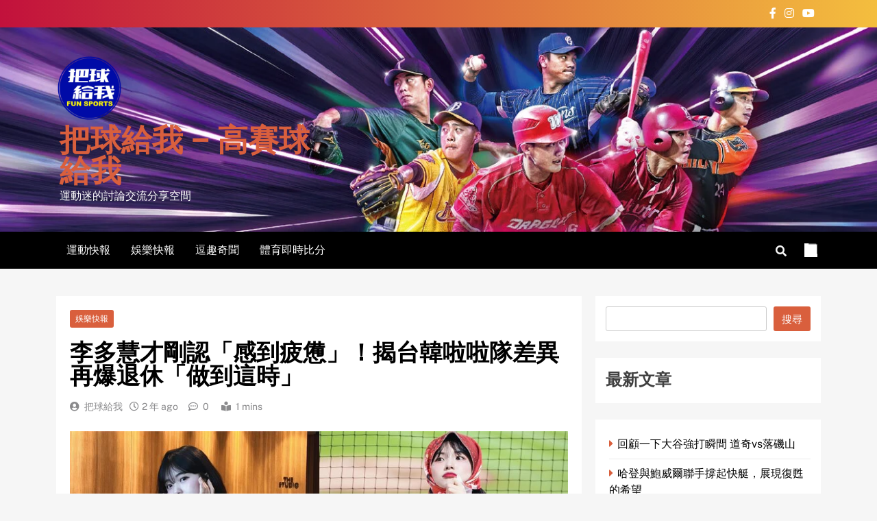

--- FILE ---
content_type: text/html; charset=UTF-8
request_url: https://w1k.net/archives/7061
body_size: 20907
content:
<!doctype html><html lang="zh-TW"><head><script data-no-optimize="1">var litespeed_docref=sessionStorage.getItem("litespeed_docref");litespeed_docref&&(Object.defineProperty(document,"referrer",{get:function(){return litespeed_docref}}),sessionStorage.removeItem("litespeed_docref"));</script> <meta charset="UTF-8"><meta name="viewport" content="width=device-width, initial-scale=1"><link rel="profile" href="https://gmpg.org/xfn/11"><title>李多慧才剛認「感到疲憊」！揭台韓啦啦隊差異再爆退休「做到這時」 &#8211; 把球給我 &#8211; 高賽球給我</title><meta name='robots' content='max-image-preview:large' /><link rel='dns-prefetch' href='//www.googletagmanager.com' /><link rel="alternate" type="application/rss+xml" title="訂閱《把球給我 - 高賽球給我》&raquo; 資訊提供" href="https://w1k.net/feed" /><link rel="alternate" title="oEmbed (JSON)" type="application/json+oembed" href="https://w1k.net/wp-json/oembed/1.0/embed?url=https%3A%2F%2Fw1k.net%2Farchives%2F7061" /><link rel="alternate" title="oEmbed (XML)" type="text/xml+oembed" href="https://w1k.net/wp-json/oembed/1.0/embed?url=https%3A%2F%2Fw1k.net%2Farchives%2F7061&#038;format=xml" /><style id="litespeed-ccss">.wp-block-categories{box-sizing:border-box}.wp-block-group{box-sizing:border-box}.wp-block-image img{box-sizing:border-box;height:auto;max-width:100%;vertical-align:bottom}.wp-block-latest-posts{box-sizing:border-box}.wp-block-latest-posts.wp-block-latest-posts__list{list-style:none}.wp-block-latest-posts.wp-block-latest-posts__list li{clear:both;overflow-wrap:break-word}:root :where(.wp-block-latest-posts.wp-block-latest-posts__list){padding-left:0}ul{box-sizing:border-box}.wp-block-search__button{margin-left:10px;word-break:normal}:where(.wp-block-search__button){border:1px solid #ccc;padding:6px 10px}.wp-block-search__inside-wrapper{display:flex;flex:auto;flex-wrap:nowrap;max-width:100%}.wp-block-search__label{width:100%}.wp-block-search__input{appearance:none;border:1px solid #949494;flex-grow:1;margin-left:0;margin-right:0;min-width:3rem;padding:8px;text-decoration:unset!important}:where(.wp-block-search__input){font-family:inherit;font-size:inherit;font-style:inherit;font-weight:inherit;letter-spacing:inherit;line-height:inherit;text-transform:inherit}.entry-content{counter-reset:footnotes}:root{--wp--preset--font-size--normal:16px;--wp--preset--font-size--huge:42px}.screen-reader-text{border:0;clip-path:inset(50%);height:1px;margin:-1px;overflow:hidden;padding:0;position:absolute;width:1px;word-wrap:normal!important}:where(figure){margin:0 0 1em}:root{--wp--preset--aspect-ratio--square:1;--wp--preset--aspect-ratio--4-3:4/3;--wp--preset--aspect-ratio--3-4:3/4;--wp--preset--aspect-ratio--3-2:3/2;--wp--preset--aspect-ratio--2-3:2/3;--wp--preset--aspect-ratio--16-9:16/9;--wp--preset--aspect-ratio--9-16:9/16;--wp--preset--color--black:#000000;--wp--preset--color--cyan-bluish-gray:#abb8c3;--wp--preset--color--white:#ffffff;--wp--preset--color--pale-pink:#f78da7;--wp--preset--color--vivid-red:#cf2e2e;--wp--preset--color--luminous-vivid-orange:#ff6900;--wp--preset--color--luminous-vivid-amber:#fcb900;--wp--preset--color--light-green-cyan:#7bdcb5;--wp--preset--color--vivid-green-cyan:#00d084;--wp--preset--color--pale-cyan-blue:#8ed1fc;--wp--preset--color--vivid-cyan-blue:#0693e3;--wp--preset--color--vivid-purple:#9b51e0;--wp--preset--gradient--vivid-cyan-blue-to-vivid-purple:linear-gradient(135deg,rgba(6,147,227,1) 0%,rgb(155,81,224) 100%);--wp--preset--gradient--light-green-cyan-to-vivid-green-cyan:linear-gradient(135deg,rgb(122,220,180) 0%,rgb(0,208,130) 100%);--wp--preset--gradient--luminous-vivid-amber-to-luminous-vivid-orange:linear-gradient(135deg,rgba(252,185,0,1) 0%,rgba(255,105,0,1) 100%);--wp--preset--gradient--luminous-vivid-orange-to-vivid-red:linear-gradient(135deg,rgba(255,105,0,1) 0%,rgb(207,46,46) 100%);--wp--preset--gradient--very-light-gray-to-cyan-bluish-gray:linear-gradient(135deg,rgb(238,238,238) 0%,rgb(169,184,195) 100%);--wp--preset--gradient--cool-to-warm-spectrum:linear-gradient(135deg,rgb(74,234,220) 0%,rgb(151,120,209) 20%,rgb(207,42,186) 40%,rgb(238,44,130) 60%,rgb(251,105,98) 80%,rgb(254,248,76) 100%);--wp--preset--gradient--blush-light-purple:linear-gradient(135deg,rgb(255,206,236) 0%,rgb(152,150,240) 100%);--wp--preset--gradient--blush-bordeaux:linear-gradient(135deg,rgb(254,205,165) 0%,rgb(254,45,45) 50%,rgb(107,0,62) 100%);--wp--preset--gradient--luminous-dusk:linear-gradient(135deg,rgb(255,203,112) 0%,rgb(199,81,192) 50%,rgb(65,88,208) 100%);--wp--preset--gradient--pale-ocean:linear-gradient(135deg,rgb(255,245,203) 0%,rgb(182,227,212) 50%,rgb(51,167,181) 100%);--wp--preset--gradient--electric-grass:linear-gradient(135deg,rgb(202,248,128) 0%,rgb(113,206,126) 100%);--wp--preset--gradient--midnight:linear-gradient(135deg,rgb(2,3,129) 0%,rgb(40,116,252) 100%);--wp--preset--font-size--small:13px;--wp--preset--font-size--medium:20px;--wp--preset--font-size--large:36px;--wp--preset--font-size--x-large:42px;--wp--preset--spacing--20:0.44rem;--wp--preset--spacing--30:0.67rem;--wp--preset--spacing--40:1rem;--wp--preset--spacing--50:1.5rem;--wp--preset--spacing--60:2.25rem;--wp--preset--spacing--70:3.38rem;--wp--preset--spacing--80:5.06rem;--wp--preset--shadow--natural:6px 6px 9px rgba(0, 0, 0, 0.2);--wp--preset--shadow--deep:12px 12px 50px rgba(0, 0, 0, 0.4);--wp--preset--shadow--sharp:6px 6px 0px rgba(0, 0, 0, 0.2);--wp--preset--shadow--outlined:6px 6px 0px -3px rgba(255, 255, 255, 1), 6px 6px rgba(0, 0, 0, 1);--wp--preset--shadow--crisp:6px 6px 0px rgba(0, 0, 0, 1)}.fab,.fas{-moz-osx-font-smoothing:grayscale;-webkit-font-smoothing:antialiased;display:inline-block;font-style:normal;font-variant:normal;text-rendering:auto;line-height:1}.fa-angle-up:before{content:"\f106"}.fa-facebook-f:before{content:"\f39e"}.fa-instagram:before{content:"\f16d"}.fa-search:before{content:"\f002"}.fa-times-circle:before{content:"\f057"}.fa-youtube:before{content:"\f167"}.fab{font-family:"Font Awesome 5 Brands"}.fab{font-weight:400}.fas{font-family:"Font Awesome 5 Free"}.fas{font-weight:900}html{line-height:1.15;-webkit-text-size-adjust:100%}body{margin:0}main{display:block}h1{font-size:2em;margin:.67em 0}a{background-color:#fff0}img{border-style:none}button,input{font-family:inherit;font-size:100%;line-height:1.15;margin:0}button,input{overflow:visible}button{text-transform:none}button,[type="submit"]{-webkit-appearance:button}button::-moz-focus-inner,[type="submit"]::-moz-focus-inner{border-style:none;padding:0}button:-moz-focusring,[type="submit"]:-moz-focusring{outline:1px dotted ButtonText}[type="checkbox"]{box-sizing:border-box;padding:0}[type="search"]{-webkit-appearance:textfield;outline-offset:-2px}[type="search"]::-webkit-search-decoration{-webkit-appearance:none}::-webkit-file-upload-button{-webkit-appearance:button;font:inherit}*,*::before,*::after{box-sizing:inherit}html{box-sizing:border-box;scroll-behavior:smooth}body,button,input{color:var(--body-text-default-color);font-family:-apple-system,BlinkMacSystemFont,"Segoe UI",Roboto,Oxygen-Sans,Ubuntu,Cantarell,"Helvetica Neue",sans-serif;font-size:1rem;line-height:1.5}h1,h2{clear:both}p{margin-bottom:1.5em}i{font-style:italic}body{background:#fff}ul{margin:0 0 1.5em .5em}ul{list-style:disc}img{height:auto;max-width:100%}figure{margin:1em 0}a{color:#4169e1}a:visited{color:#4169e1}button,input[type="submit"]{border:1px solid;border-color:#ccc #ccc #bbb;border-radius:3px;background:#e6e6e6;color:rgb(0 0 0 / .8);line-height:1;padding:.6em 1em .4em}input[type="search"]{color:#666;border:1px solid #ccc;border-radius:3px;padding:5px}.main-navigation{display:block;width:100%}.main-navigation ul{display:none;list-style:none;margin:0;padding-left:0}.main-navigation li{position:relative}.main-navigation a{display:block;text-decoration:none}.menu-toggle{display:block}@media screen and (min-width:48.1em){.menu-toggle{display:none}.main-navigation ul{display:flex;flex-wrap:wrap}}.post{margin:0 0 1.5em}.updated:not(.published){display:none}.entry-content{margin:1.5em 0 0}.widget{margin:0 0 1.5em}.custom-logo-link{display:inline-block}.screen-reader-text{border:0;clip:rect(1px,1px,1px,1px);clip-path:inset(50%);height:1px;margin:-1px;overflow:hidden;padding:0;position:absolute!important;width:1px;word-wrap:normal!important}body.ln_main_body{--ln-global-preset-color-1:#c2113c}body.ln_main_body{--ln-global-preset-color-2:#f4be3e}body.ln_main_body{--ln-global-preset-color-3:#d95f3d}body.ln_main_body{--ln-global-preset-color-4:#212121}body.ln_main_body{--ln-global-preset-color-5:#545454}body.ln_main_body{--ln-global-preset-color-6:#333333}body.ln_main_body{--ln-global-preset-gradient-color-1:linear-gradient(90deg, #c2113c 0%, #f4be3e 100%)}body.ln_main_body{--ln-global-preset-gradient-color-2:linear-gradient(90deg, #ffafbd 0%, #ffc3a0 100%)}body.ln_main_body{--ln-global-preset-gradient-color-3:linear-gradient(90deg, #2193b0 0%, #6dd5ed 100%)}body.ln_main_body{--ln-global-preset-gradient-color-4:linear-gradient(90deg, #cc2b5e 0%, #753a88 100%)}body.ln_main_body{--ln-global-preset-gradient-color-5:linear-gradient(90deg, #ee9ca7 0%, #ffdde1 100%)}body.ln_main_body{--ln-global-preset-gradient-color-6:linear-gradient(90deg, #42275a 0%, #734b6d 100%)}.ln_font_typography{--header-padding:35px}.ln_font_typography{--header-padding-tablet:30px}.ln_font_typography{--header-padding-smartphone:30px}.ln_font_typography{--site-title-family:Heebo}.ln_font_typography{--site-title-weight:700}.ln_font_typography{--site-title-texttransform:capitalize}.ln_font_typography{--site-title-textdecoration:none}.ln_font_typography{--site-title-size:45px}.ln_font_typography{--site-title-size-tab:43px}.ln_font_typography{--site-title-size-mobile:40px}.ln_font_typography{--site-title-lineheight:45px}.ln_font_typography{--site-title-lineheight-tab:42px}.ln_font_typography{--site-title-lineheight-mobile:40px}.ln_font_typography{--site-title-letterspacing:0px}.ln_font_typography{--site-title-letterspacing-tab:0px}.ln_font_typography{--site-title-letterspacing-mobile:0px}body .site-branding img.custom-logo{width:97px}@media (max-width:940px){body .site-branding img.custom-logo{width:200px}}@media (max-width:610px){body .site-branding img.custom-logo{width:93px}}.ln_main_body{--site-bk-color:#f6f6f6}.ln_font_typography{--move-to-top-background-color:#d95f3d}.ln_font_typography{--move-to-top-background-color-hover:#d95f3d}.ln_font_typography{--move-to-top-color:#fff}.ln_font_typography{--move-to-top-color-hover:#000}@media (max-width:610px){.ads-banner{display:block}}body #ln-scroll-to-top{padding:8px 20px 8px 20px}@media (max-width:940px){body #ln-scroll-to-top{padding:8px 20px 8px 20px}}@media (max-width:610px){body #ln-scroll-to-top{padding:8px 20px 8px 20px}}body #ln-scroll-to-top{border:1px none #000}body .menu-section{border-bottom:3px none var(--theme-color-red)}body.ln_main_body{--move-to-top-font-size:19px}body.ln_main_body{--move-to-top-font-size-tablet:22px}body.ln_main_body{--move-to-top-font-size-smartphone:17px}body.ln_main_body{--theme-color-red:#d95f3d}:root{--ln-global-preset-color-1:#c2113c;--ln-global-preset-color-2:#f4be3e;--ln-global-preset-color-3:#d95f3d;--ln-global-preset-color-4:#000000;--ln-global-preset-color-5:#545454;--ln-global-preset-color-6:#333333;--ln-global-preset-gradient-color-1:linear-gradient(90deg, #c2113c 0%, #f4be3e 100%);--ln-global-preset-gradient-color-2:linear-gradient(90deg, #ffafbd 0%, #ffc3a0 100%);--ln-global-preset-gradient-color-3:linear-gradient(90deg, #2193b0 0%, #6dd5ed 100%);--ln-global-preset-gradient-color-4:linear-gradient(90deg, #cc2b5e 0%, #753a88 100%);--ln-global-preset-gradient-color-5:linear-gradient(90deg, #ee9ca7 0%, #ffdde1 100%);--ln-global-preset-gradient-color-6:linear-gradient(90deg, #42275a 0%, #734b6d 100%);--main-bk-color:#fff;--site-bk-color:#f6f6f6;--ticker-outer-bk-color:#f5f5f5;--ticker-inner-bk-color:#ffffff;--full-width-section-bk-color:#fff8e8;--leftc-rights-section-bk-color:#ececec;--lefts-rightc-section-bk-color:#fff8e8;--full-width-bottom-section-bk-color:#ececec;--opinion-section-bk-color:#fff8e8;--full-width-content-bk-color:#ffffff;--leftc-rights-content-bk-color:#ffffff;--lefts-rightc-content-bk-color:#ffffff;--full-width-bottom-content-bk-color:#ffffff;--opinion-content-bk-color:#ffffff;--theme-section-bk-color:#545454;--theme-content-bk-color:#ffffff;--border-bottom-color:#f0f0f0;--body-text-default-color:#404040;--green-text-color:#2AB391;--border-line-color:#E2E2E2;--menu-active-color:#DE4331;--noimg-bk-color:#cccccc;--white-text:#fff;--author-color:#333333;--meta-text-color:#8A8A8C;--main-content-text-color:#505050;--post-content-font:'Heebo', sans-serif;--post-meta-font:'Heebo', sans-serif;--block-title-color:#161616;--post-title-color:#000000;--post-content-color:#505050;--post-meta-color:#8A8A8C;--theme-color-red:#d95f3d;--dark-bk-color:#000000;--inner-container-bk:#fff;--site-title-size:38px;--site-title-size-tab:38px;--site-title-size-mobile:38px;--site-title-family:'Heebo';--site-title-lineheight:42px;--site-title-lineheight-tab:38px;--site-title-lineheight-mobile:38px;--site-title-letterspacing:0;--site-title-letterspacing-tab:0;--site-title-letterspacing-mobile:0;--site-title-textdecoration:'none';--site-title-texttransform:'Capitalize';--site-title-weight:700;--block-title-size:30px;--block-title-size-tab:28px;--block-title-size-mobile:26px;--block-title-family:'Heebo', sans-serif;--block-title-lineheight:48px;--block-title-lineheight-tab:46px;--block-title-lineheight-mobile:39px;--block-title-letterspacing:0;--block-title-letterspacing-tab:0;--block-title-letterspacing-mobile:0;--block-title-textdecoration:'none';--block-title-texttransform:'Capitalize';--block-title-weight:600;--post-title-size:22px;--post-title-size-tab:20px;--post-title-size-mobile:20px;--post-title-family:'Public Sans', sans-serif;--post-title-lineheight:28px;--post-title-lineheight-tab:28px;--post-title-lineheight-mobile:28px;--post-title-letterspacing:0;--post-title-letterspacing-tab:0;--post-title-letterspacing-mobile:0;--post-title-textdecoration:'none';--post-title-texttransform:'lowercase';--post-title-weight:600;--meta-size:14px;--meta-size-tab:14px;--meta-size-mobile:14px;--meta-family:'Public Sans', sans-serif;--meta-lineheight:20px;--meta-lineheight-tab:20px;--meta-lineheight-mobile:20px;--meta-letterspacing:0;--meta-letterspacing-tab:0;--meta-letterspacing-mobile:0;--meta-textdecoration:'none';--meta-texttransform:'lowercase';--meta-weight:400;--content-size:16px;--content-size-tab:16px;--content-size-mobile:16px;--content-family:'Heebo', sans-serif;--content-lineheight:24px;--content-lineheight-tab:24px;--content-lineheight-mobile:22px;--content-letterspacing:0;--content-letterspacing-tab:0;--content-letterspacing-mobile:0;--content-textdecoration:'none';--content-texttransform:'lowercase';--content-weight:400;--menu-size:16px;--menu-size-tab:16px;--menu-size-mobile:16px;--menu-family:'Public Sans', sans-serif;--menu-lineheight:24px;--menu-lineheight-tab:24px;--menu-lineheight-mobile:22px;--menu-letterspacing:0;--menu-letterspacing-tab:0;--menu-letterspacing-mobile:0;--menu-textdecoration:'none';--menu-texttransform:uppercase;--menu-color:#ffffff;--menu-color-hover:#d95f3d;--menu-weight:500;--menu-color-active:#d95f3d;--menu-color-submenu:#ffffff;--menu-color-submenu-hover:#d95f3d;--submenu-size:15px;--submenu-size-tab:15px;--submenu-size-mobile:15px;--submenu-family:'Public Sans', sans-serif;--submenu-lineheight:24px;--submenu-lineheight-tab:24px;--submenu-lineheight-mobile:22px;--submenu-letterspacing:0;--submenu-letterspacing-tab:0;--submenu-letterspacing-mobile:0;--submenu-textdecoration:'none';--submenu-texttransform:uppercase;--single-title-size:34px;--single-title-size-tab:32px;--single-title-size-mobile:30px;--single-title-family:'Heebo', sans-serif;--single-title-lineheight:34px;--single-title-lineheight-tab:32px;--single-title-lineheight-mobile:30px;--single-title-letterspacing:0;--single-title-letterspacing-tab:0;--single-title-letterspacing-mobile:0;--single-title-textdecoration:'none';--single-title-texttransform:'uppercase';--single-title-weight:600;--single-meta-size:14px;--single-meta-size-tab:14px;--single-meta-size-mobile:14px;--single-meta-family:'Public Sans', sans-serif;--single-meta-lineheight:24px;--single-meta-lineheight-tab:24px;--single-meta-lineheight-mobile:22px;--single-meta-letterspacing:0;--single-meta-letterspacing-tab:0;--single-meta-letterspacing-mobile:0;--single-meta-textdecoration:'none';--single-meta-texttransform:'lowercase';--single-meta-weight:400;--single-content-size:16px;--single-content-size-tab:16px;--single-content-size-mobile:16px;--single-content-family:'Public Sans', sans-serif;--single-content-lineheight:24px;--single-content-lineheight-tab:24px;--single-content-lineheight-mobile:22px;--single-content-letterspacing:0;--single-content-letterspacing-tab:0;--single-content-letterspacing-mobile:0;--single-content-textdecoration:'none';--single-content-texttransform:'lowercase';--single-content-weight:400;--breadcrumb-background-color:#ffffff;--breadcrumb-link-color:#000000;--breadcrumb-link-color-hover:#000000;--breadcrumb-text-color:#000000;--move-to-top-color:#ffffff;--move-to-top-color-hover:#ffffff;--move-to-top-background-color:#d95f3d;--move-to-top-background-color-hover:#d95f3d;--move-to-top-border-color:#d95f3d;--move-to-top-border-color-hover:#d95f3d;--move-to-top-font-size:20px;--move-to-top-font-size-tablet:16px;--move-to-top-font-size-smartphone:14px;--readmore-button-font-size:14px;--readmore-button-font-size-tablet:12px;--readmore-button-font-size-smartphone:10px;--header-padding:0px;--header-padding-tablet:0px;--header-padding-smartphone:0px;--top-header-menu-color:#fff;--top-header-menu-color-hover:#d8d8d8;--top-header-social-color:#fff;--top-header-social-color-hover:#d8d8d8;--sidebar-toggle-color:#f8f8f8;--sidebar-toggle-color-hover:#d95f3d;--search-color:#f8f8f8;--search-color-hover:#d95f3d;--website-frame-color:#d95f3d;--footer-text-color:#ffffff;--footer-text-color-hover:#d95f3d;--footer-bottom-text-color:#8A8A8C;--footer-bottom-link-color:#ffffff;--footer-bottom-link-color-hover:#f9f9f9}html{scroll-behavior:smooth}body{font-family:var(--block-title-family);scroll-behavior:smooth;font-size:16px;background:var(--site-bk-color)}figure{margin:0}.ln-container{--bs-gutter-x:1.5rem;--bs-gutter-x:1.5rem;width:100%;padding-right:var(--bs-gutter-x,.75rem);padding-left:var(--bs-gutter-x,.75rem);margin-right:auto;margin-left:auto}.row{--bs-gutter-x:1.5rem;--bs-gutter-y:0;margin-top:calc(var(--bs-gutter-y) * -1);margin-right:calc(var(--bs-gutter-x) * -.5);margin-left:calc(var(--bs-gutter-x) * -.5)}article{overflow:hidden}@media (min-width:576px){.ln-container{max-width:540px}}@media (min-width:676px){.ln-container{max-width:620px}}@media (min-width:768px){.ln-container{max-width:720px}}@media (min-width:868px){.ln-container{max-width:820px}.ln-container{padding-right:var(--bs-gutter-x,1rem);padding-left:var(--bs-gutter-x,1rem)}}@media (min-width:992px){.ln-container{max-width:960px}}@media (min-width:1086px){.ln-container{max-width:1060px}}@media (min-width:1200px){.ln-container{max-width:1140px}}@media (min-width:1300px){.ln-container{max-width:1240px}}@media (min-width:1400px){.ln-container{max-width:1320px}}.post-categories{text-transform:uppercase;text-decoration:none;margin:0;padding-left:0}.post-categories a{text-decoration:none;color:var(--white-text);font-size:calc(var(--meta-size)*0.9);font-family:var(--meta-family);box-sizing:border-box}.post-meta time{color:var(--meta-text-color);font-size:var(--meta-size);font-family:var(--meta-family);font-weight:var(--meta-weight);text-transform:var(--meta-texttransform);text-decoration:var(--meta-textdecoration)}#theme-content{padding:40px 0}#theme-content .row{display:flex}body.right-sidebar #theme-content .row .secondary-left-sidebar{flex:0 1 30%;margin-right:20px}body.right-sidebar #theme-content .row .secondary-sidebar{flex:0 1 30%;margin-left:20px;padding:0}#theme-content .row .primary-content{background-color:var(--inner-container-bk);padding:20px 0;flex:1 1 50%}.widget_block h2{margin:0}body.right-sidebar #theme-content .row .primary-content{max-width:70%;flex:0 1 70%}.site-header.layout--default .top-header{background-image:linear-gradient(90deg,#c2113c 0%,#f4be3e 100%)}.site-header.layout--default .top-header .row{display:flex;align-items:center;min-height:40px}.site-header.layout--default .top-menu{flex:0 1 60%}.site-header.layout--default .social-icons-wrap{flex:1 1 40%;padding:0 5px;text-align:right}.site-header.layout--default .social-icons-wrap .social-icons{padding:8px 0}.site-header.layout--default .social-icons-wrap .social-icon{color:var(--top-header-social-color);font-size:16px;font-weight:500;text-decoration:none;padding:0 4px}.site-header.layout--default .site-branding-section{background-color:var(--dark-bk-color);padding:var(--header-padding) 0}.site-header.layout--default .main-header .site-title{margin:0;padding:0 5px;color:var(--white-text);line-height:1}.site-header.layout--default .main-header .site-description{margin:0;padding:0 5px}.site-header.layout--default .main-header .site-branding-section .row{display:flex;align-items:center;padding-top:5px;padding-bottom:5px}.site-header.layout--default .main-header .site-branding-section .site-branding{flex:0 1 35%;text-align:left}.site-header.layout--default .main-header .site-branding-section .ads-banner{flex:0 1 65%;text-align:right;position:relative;max-height:120px;padding:15px 5px;overflow:hidden}.site-title a{text-decoration:none}.site-header.layout--default .menu-section{background-color:var(--dark-bk-color)}.site-header.layout--default .menu-section .row{height:auto;align-items:center;display:flex}.site-header.layout--default nav.main-navigation{flex:1 1 90%;height:100%}.site-header.layout--default .search-wrap{flex:0 1 2.5%;padding:0 5px;text-align:right;position:relative}.site-header.layout--default .search-wrap .search-trigger{background-color:#fff0;border:none;color:var(--search-color)}.site-header.layout--default .search-form-wrap.hide{display:none}.site-header.layout--default .search-form-wrap{position:absolute;width:330px;height:auto;padding:15px 10px;background-color:var(--inner-container-bk);right:0;top:42px;z-index:999999;box-shadow:0 3px 5px 3px rgb(0 0 0 / .2);-webkit-box-shadow:0 3px 5px 3px rgb(0 0 0 / .2);-moz-box-shadow:0 3px 5px 3px rgb(0 0 0 / .2)}.site-header.layout--default .search-form-wrap form{text-align:center}.site-header.layout--default .search-submit{border:none;background-color:var(--theme-color-red);color:var(--white-text);vertical-align:top;padding-bottom:10px;text-transform:uppercase}@media (min-width:48.1em){.main-navigation>div,.main-navigation ul.menu{height:inherit;vertical-align:middle}.main-navigation .menu li{display:flex;align-items:center}.main-navigation .menu li a{position:relative;padding:15px 15px;transform-origin:0 0;color:var(--menu-color);font-family:var(--menu-family);font-weight:var(--menu-weight);font-size:var(--menu-size);line-height:var(--menu-lineheight);letter-spacing:var(--menu-letterspacing);text-transform:var(--menu-texttransform);text-decoration:var(--menu-textdecoration)}}@media (max-width:940px){.main-navigation .menu li a{font-size:var(--menu-size-tab);line-height:var(--menu-lineheight-tab);letter-spacing:var(--menu-letterspacing-tab)}}#ln_menu_burger span{background-color:ghostwhite}@media (max-width:769px){.site-header.layout--default .top-menu{display:none}.site-header.layout--default .social-icons-wrap{flex:1;text-align:center}.site-header.layout--default .main-header .site-branding-section .row{flex-direction:column;align-items:center}.site-header.layout--default .main-header .site-branding-section .site-branding{padding:20px 5px;text-align:center}#ln_menu_burger{display:flex;align-items:center;flex-direction:column}#ln_menu_burger span{width:2em;height:.2em;margin:.26em 0;display:block;transform-origin:0 0}button.menu-toggle{background-color:#fff0;display:flex;align-items:center;border:none;border-radius:3px;background:#fff0;color:rgb(0 0 0 / .8);line-height:1;padding:.3em .5em .2em;margin-top:4px}.menu_txt{display:block;color:var(--theme-color-red);padding-left:10px;float:none;font-weight:600;font-size:18px;text-transform:uppercase}nav.main-navigation ul.menu{background-color:var(--dark-bk-color);z-index:999999;position:absolute;width:100%;left:0;padding:10px 30px}nav.main-navigation ul.menu li{float:none;border-top:0;position:relative;border-bottom:1px solid #171717}nav.main-navigation ul.menu li a{font-size:var(--menu-size-mobile);font-weight:var(--menu-weight);letter-spacing:var(--menu-letterspacing-mobile);color:var(--menu-color);font-family:var(--menu-family);float:none;display:block;padding:9px 22px;text-decoration:var(--menu-textdecoration-mobile)}.main-navigation .menu li a{font-size:var(--menu-size-mobile);line-height:var(--menu-lineheight-mobile);letter-spacing:var(--menu-letterspacing-mobile)}.main-navigation .menu li a{font-size:var(--menu-size-mobile);line-height:var(--menu-lineheight-mobile);letter-spacing:var(--menu-letterspacing-mobile)}}.site-branding .site-title a{font-size:var(--site-title-size);line-height:var(--site-title-lineheight);letter-spacing:var(--site-title-letterspacing);text-decoration:var(--site-title-textdecoration);text-transform:var(--site-title-texttransform);font-weight:var(--site-title-weight);font-family:var(--site-title-family)}ul.post-categories li{display:inline-block;margin:5px 2px 0 0;padding-right:3px}.widget.widget_block ul,.widget ul{margin:0;padding:0}.widget .wp-block-latest-posts.wp-block-latest-posts__list{padding-left:5px}.widget ul li{border-bottom:1px solid #8a8a8c2e;padding:9px 0;font-size:calc(var(--post-title-size)*0.73);font-family:var(--post-title-family);list-style:none}.widget ul li:last-child{border-bottom:none}.widget ul li a:before{content:'\f0da';font-family:'Font Awesome 5 Free';color:var(--theme-color-red);font-weight:900;padding-right:6px}.widget ul li a{color:var(--post-title-color);text-decoration:none;line-height:initial;padding-right:5px}.widget_search{background-color:var(--inner-container-bk);padding:10px 15px 15px}.secondary-sidebar .widget_search label{font-weight:600;font-size:18px;padding-bottom:7px;display:inline-block;vertical-align:middle}.wp-block-search__button{background-color:var(--theme-color-red);color:var(--white-text);border:none;text-transform:uppercase;font-size:15px;line-height:17px;padding:5px 12px;padding-bottom:4px;vertical-align:middle}.widget{background-color:var(--inner-container-bk);padding:15px}.single .row .primary-content{flex:0 1 70%;padding:20px;background:var(--inner-container-bk)}.single .row .secondary-sidebar{flex:0 1 30%;padding-left:20px}.single h1.entry-title{color:var(--post-title-color);font-family:var(--single-title-family);font-size:var(--single-title-size);font-weight:var(--single-title-weight);margin:15px 0;line-height:var(--single-title-lineheight);letter-spacing:var(--single-title-letterspacing)}.single .entry-header .post-categories li{background-color:var(--theme-color-red);padding:0 8px 1px;border-radius:3px;line-height:var(--single-meta-lineheight);font-weight:var(--single-meta-weight);font-family:var(--single-meta-family);margin:0 5px 5px 0}.single .entry-header .post-categories li a,.single .entry-header .post-categories li a{font-size:calc(var(--single-meta-size)*0.85);font-family:var(--single-meta-family)}.single .entry-header .entry-meta{color:var(--meta-text-color);margin-bottom:20px}.single .entry-header .entry-meta>span{margin-right:8px;font-size:var(--single-meta-size)}.single .entry-header .entry-meta a,.single .entry-header .entry-meta span{color:var(--meta-text-color);text-decoration:initial;font-family:var(--single-meta-family)}.single .author a{color:var(--author-color)}.single .author:before{content:'\f2bd';font-family:'Font Awesome 5 Free';font-weight:900;padding-right:7px;font-size:var(--single-meta-size);display:inline-block;color:var(--meta-text-color)}.single .post-comment:before{margin:0 5px;content:"\f4ad";font-family:'Font Awesome 5 Free';padding:0 2px 0 7px;margin-left:0;font-size:var(--single-meta-size);font-weight:500}.single .post-inner .entry-content{font-family:var(--single-content-family);font-size:var(--single-content-size);font-weight:var(--single-content-weight);line-height:var(--single-content-lineheight);letter-spacing:var(--single-content-letterspacing)}.read-time:before{margin:0 5px;content:"\f5da";font-family:'Font Awesome 5 Free';padding:0 2px 0 7px;margin-left:0;font-size:var(--meta-size);font-weight:900;margin-left:3px}#theme-content .primary-content,#theme-content .widget{background-color:var(--theme-content-bk-color)}body.right-sidebar #theme-content .secondary-left-sidebar{display:none}#theme-content .primary-content article{flex:0 1 50%;padding:0 20px;padding-bottom:20px}#theme-content .primary-content article figure{margin:0;position:relative}#theme-content .primary-content article figure img{display:block}body.single article a{text-decoration:none}.single-related-posts-section .related_post_close{display:none}.site-header.layout--default .mode_toggle_wrap{flex:0 1 2.5%;padding:0 5px}.mode_toggle{display:block;--size:1.2rem;appearance:none;outline:none;width:var(--size);height:var(--size);box-shadow:inset calc(var(--size) * 0.33) calc(var(--size) * -0.25) 0;border-radius:999px;color:var(--white-text)}.mode_toggle{z-index:1}#ln-scroll-to-top{position:fixed;bottom:5px;right:5px;padding:8px 20px;z-index:999999999;display:none;font-size:var(--move-to-top-font-size);color:var(--move-to-top-color);background-color:var(--move-to-top-background-color)}@media (max-width:940px){#ln-scroll-to-top{font-size:var(--move-to-top-font-size-tablet)}}@media (max-width:610px){#ln-scroll-to-top{font-size:var(--move-to-top-font-size-smartphone)}}#ln-scroll-to-top.align--right{right:5px}#ln-scroll-to-top span,#ln-scroll-to-top span i{font-style:inherit}button,input[type="submit"]{background-color:var(--theme-color-red);color:var(--white-text)}.single .entry-meta span.post-date:before{color:var(--meta-text-color);position:relative;margin:0 1px;content:"\f017";font-family:'Font Awesome 5 Free';padding-left:0;padding-right:3px;margin-left:2px;font-size:var(--meta-size);font-weight:400}:root{--ln-loader-icon-width:250px;--ln-loader-icon-height:250px}@media (max-width:940px){.right-sidebar #theme-content .row{flex-direction:column}#theme-content .row .primary-content{order:1;margin-bottom:20px}#theme-content .row .secondary-left-sidebar{order:2;margin:0}#theme-content .row .secondary-sidebar{order:3;margin:0}body.right-sidebar #theme-content .row .primary-content{max-width:100%}.site-branding .site-title a{font-size:var(--site-title-size-tab);line-height:var(--site-title-lineheight-tab);letter-spacing:var(--site-title-letterspacing-tab)}.post-meta time{font-size:var(--meta-size-tab);text-transform:var(--meta-texttransform-tab);text-decoration:var(--meta-textdecoration-tab)}.single h1.entry-title{font-size:var(--single-title-size-tab);line-height:var(--single-title-lineheight-tab);letter-spacing:var(--single-title-letterspacing-tab)}.single .entry-header .post-categories li{line-height:var(--single-meta-lineheight-tab);font-weight:var(--single-meta-weight-tab)}.single .entry-header .post-categories li a{font-size:var(--single-meta-size-tab)}.single .entry-meta>span{font-size:var(--single-meta-size-tab)}.single .entry-meta>span{font-size:var(--single-meta-size-tab)}.single .post-inner .entry-content{font-size:var(--single-content-size-tab);line-height:var(--single-content-lineheight-tab);letter-spacing:var(--single-content-letterspacing-tab)}body.right-sidebar #theme-content .row .secondary-sidebar,body.right-sidebar #theme-content .row .secondary-left-sidebar{margin:0}}@media (max-width:768px){.site-header.layout--default .site-branding-section{padding:var(--header-padding-tablet) 0}}@media (max-width:610px){.site-branding .site-title a{font-size:var(--site-title-size-mobile);line-height:var(--site-title-lineheight-mobile);letter-spacing:var(--site-title-letterspacing-mobile)}.single h1.entry-title{font-size:var(--single-title-size-mobile);line-height:var(--single-title-lineheight-mobile);letter-spacing:var(--single-title-letterspacing-mobile)}.single .entry-header .post-categories li{line-height:var(--single-meta-lineheight-mobile);font-weight:var(--single-meta-weight-mobile)}.single .entry-header .post-categories li a{font-size:var(--single-meta-size-mobile)}.single .entry-meta>span{font-size:var(--single-meta-size-mobile)}.single .entry-meta>span{font-size:var(--single-meta-size-mobile)}.single .post-inner .entry-content{font-size:var(--single-content-size-mobile);line-height:var(--single-content-lineheight-mobile);letter-spacing:var(--single-content-letterspacing-mobile)}.site-header.layout--default .site-branding-section{padding:var(--header-padding-smartphone) 0}}header .site-title a,header .site-title a:after{color:#d95f3d}.site-description{color:#fff}.site-branding-section{background:url(https://w1k.net/wp-content/uploads/2024/04/wpbanner.jpg);background-repeat:no-repeat;background-position:center center;background-size:cover}</style><link rel="preload" data-asynced="1" data-optimized="2" as="style" onload="this.onload=null;this.rel='stylesheet'" href="https://w1k.net/wp-content/litespeed/ucss/94a14158dc211c9b71ac8e9c638c020f.css?ver=f0e3a" /><script type="litespeed/javascript">!function(a){"use strict";var b=function(b,c,d){function e(a){return h.body?a():void setTimeout(function(){e(a)})}function f(){i.addEventListener&&i.removeEventListener("load",f),i.media=d||"all"}var g,h=a.document,i=h.createElement("link");if(c)g=c;else{var j=(h.body||h.getElementsByTagName("head")[0]).childNodes;g=j[j.length-1]}var k=h.styleSheets;i.rel="stylesheet",i.href=b,i.media="only x",e(function(){g.parentNode.insertBefore(i,c?g:g.nextSibling)});var l=function(a){for(var b=i.href,c=k.length;c--;)if(k[c].href===b)return a();setTimeout(function(){l(a)})};return i.addEventListener&&i.addEventListener("load",f),i.onloadcssdefined=l,l(f),i};"undefined"!=typeof exports?exports.loadCSS=b:a.loadCSS=b}("undefined"!=typeof global?global:this);!function(a){if(a.loadCSS){var b=loadCSS.relpreload={};if(b.support=function(){try{return a.document.createElement("link").relList.supports("preload")}catch(b){return!1}},b.poly=function(){for(var b=a.document.getElementsByTagName("link"),c=0;c<b.length;c++){var d=b[c];"preload"===d.rel&&"style"===d.getAttribute("as")&&(a.loadCSS(d.href,d,d.getAttribute("media")),d.rel=null)}},!b.support()){b.poly();var c=a.setInterval(b.poly,300);a.addEventListener&&a.addEventListener("load",function(){b.poly(),a.clearInterval(c)}),a.attachEvent&&a.attachEvent("onload",function(){a.clearInterval(c)})}}}(this);</script> <script type="litespeed/javascript" data-src="https://w1k.net/wp-includes/js/jquery/jquery.min.js?ver=3.7.1" id="jquery-core-js"></script> 
 <script type="litespeed/javascript" data-src="https://www.googletagmanager.com/gtag/js?id=GT-NMDQ7KFW" id="google_gtagjs-js"></script> <script id="google_gtagjs-js-after" type="litespeed/javascript">window.dataLayer=window.dataLayer||[];function gtag(){dataLayer.push(arguments)}
gtag("set","linker",{"domains":["w1k.net"]});gtag("js",new Date());gtag("set","developer_id.dZTNiMT",!0);gtag("config","GT-NMDQ7KFW")</script> <link rel="https://api.w.org/" href="https://w1k.net/wp-json/" /><link rel="alternate" title="JSON" type="application/json" href="https://w1k.net/wp-json/wp/v2/posts/7061" /><link rel="EditURI" type="application/rsd+xml" title="RSD" href="https://w1k.net/xmlrpc.php?rsd" /><meta name="generator" content="WordPress 6.9" /><link rel="canonical" href="https://w1k.net/archives/7061" /><link rel='shortlink' href='https://w1k.net/?p=7061' /><link rel='dns-prefetch' href='https://i0.wp.com/'><link rel='preconnect' href='https://i0.wp.com/' crossorigin><link rel='dns-prefetch' href='https://i1.wp.com/'><link rel='preconnect' href='https://i1.wp.com/' crossorigin><link rel='dns-prefetch' href='https://i2.wp.com/'><link rel='preconnect' href='https://i2.wp.com/' crossorigin><link rel='dns-prefetch' href='https://i3.wp.com/'><link rel='preconnect' href='https://i3.wp.com/' crossorigin><meta property="og:image" content="https://i0.wp.com/cdn.ftvnews.com.tw/manasystem/FileData/News/636f2207-f507-40d0-842d-9b4b08af231e.jpg?ssl=1" /><meta name="twitter:image" content="https://i0.wp.com/cdn.ftvnews.com.tw/manasystem/FileData/News/636f2207-f507-40d0-842d-9b4b08af231e.jpg?ssl=1" /><meta name="generator" content="Site Kit by Google 1.158.0" /><script></script><link rel="icon" href="https://w1k.net/wp-content/uploads/2023/12/cropped-cropped-cropped-logo-1-1-32x32.png" sizes="32x32" /><link rel="icon" href="https://w1k.net/wp-content/uploads/2023/12/cropped-cropped-cropped-logo-1-1-192x192.png" sizes="192x192" /><link rel="apple-touch-icon" href="https://w1k.net/wp-content/uploads/2023/12/cropped-cropped-cropped-logo-1-1-180x180.png" /><meta name="msapplication-TileImage" content="https://w1k.net/wp-content/uploads/2023/12/cropped-cropped-cropped-logo-1-1-270x270.png" /><link rel="preload" as="image" href="https://cdn.ftvnews.com.tw/manasystem/FileData/News/636f2207-f507-40d0-842d-9b4b08af231e.jpg"><link rel="preload" as="image" href="https://wp.fifu.app/w1k.net/[base64]/4c54abc6822e/nu-yun-dong-yuan-shou-ru-pai-xing-bang-pu-guang-gu-ai-ling2210wan-mei-yuan-quan-qiu-di2.webp?w=960&#038;h=861&#038;c=0&#038;p=8724"><link rel="preload" as="image" href="https://wp.fifu.app/w1k.net/[base64]/e11e106fd12f/ren-chuan-nu-shen-jin-du-e-zheng-shi-jia-meng-fu-bang-sai-ji-kai-qi-quan-xin-neng-liang.webp?w=960&#038;h=540&#038;c=0&#038;p=8709"><link rel="preload" as="image" href="https://wp.fifu.app/w1k.net/[base64]/c42807cbf192/an-zhi-xuan-da-dan-jian-duan-fa-nu-shen-mei-li-zai-ci-sheng-ji-lian-lin-xiang-dou.webp?w=960&#038;h=1197&#038;c=0&#038;p=8623"></head><body class="wp-singular post-template-default single single-post postid-7061 single-format-standard wp-custom-logo wp-theme-localnews local-news-title-one local-news-image-hover--effect-one site-full-width--layout right-sidebar ln_main_body ln_font_typography" itemtype='https://schema.org/Blog' itemscope='itemscope'><div id="page" class="site">
<a class="skip-link screen-reader-text" href="#primary">Skip to content</a><header id="masthead" class="site-header layout--default layout--one"><div class="top-header"><div class="ln-container"><div class="row"><div class="top-menu"></div><div class="social-icons-wrap"><div class="social-icons">					<a class="social-icon" href="https://www.facebook.com/givetheball001" target="_blank"><i class="fab fa-facebook-f"></i></a>
<a class="social-icon" href="https://www.instagram.com/givemetheball001/" target="_blank"><i class="fab fa-instagram"></i></a>
<a class="social-icon" href="https://www.youtube.com/channel/UCuNWjvk-pNPoWGn7swnLgiQ" target="_blank"><i class="fab fa-youtube"></i></a></div></div></div></div></div><div class="main-header"><div class="site-branding-section"><div class="ln-container"><div class="row"><div class="site-branding">
<a href="https://w1k.net/" class="custom-logo-link" rel="home"><img data-lazyloaded="1" src="[data-uri]" width="512" height="512" data-src="https://w1k.net/wp-content/uploads/2023/12/cropped-cropped-cropped-logo-1.png.webp" class="custom-logo" alt="把球給我 &#8211; 高賽球給我" decoding="async" fetchpriority="high" data-srcset="https://w1k.net/wp-content/uploads/2023/12/cropped-cropped-cropped-logo-1.png.webp 512w, https://w1k.net/wp-content/uploads/2023/12/cropped-cropped-cropped-logo-1-300x300.png.webp 300w, https://w1k.net/wp-content/uploads/2023/12/cropped-cropped-cropped-logo-1-150x150.png.webp 150w, https://w1k.net/wp-content/uploads/2023/12/cropped-cropped-cropped-logo-1-500x500.png.webp 500w, https://w1k.net/wp-content/uploads/2023/12/cropped-cropped-cropped-logo-1-270x270.png.webp 270w, https://w1k.net/wp-content/uploads/2023/12/cropped-cropped-cropped-logo-1-192x192.png.webp 192w, https://w1k.net/wp-content/uploads/2023/12/cropped-cropped-cropped-logo-1-180x180.png.webp 180w, https://w1k.net/wp-content/uploads/2023/12/cropped-cropped-cropped-logo-1-32x32.png.webp 32w" data-sizes="(max-width: 512px) 100vw, 512px" /></a><p class="site-title"><a href="https://w1k.net/" rel="home">把球給我 &#8211; 高賽球給我</a></p><p class="site-description" itemprop="description">運動迷的討論交流分享空間</p></div><div class="ads-banner"></div></div></div></div><div class="menu-section"><div class="ln-container"><div class="row"><nav id="site-navigation" class="main-navigation hover-effect--none">
<button class="menu-toggle" aria-controls="primary-menu" aria-expanded="false"><div id="ln_menu_burger">
<span></span>
<span></span>
<span></span></div>
<span class="menu_txt">Menu</span></button><div class="menu-main-menu-container"><ul id="header-menu" class="menu"><li id="menu-item-3359" class="menu-item menu-item-type-post_type menu-item-object-page menu-item-3359"><a href="https://w1k.net/%e9%81%8b%e5%8b%95">運動快報</a></li><li id="menu-item-3356" class="menu-item menu-item-type-taxonomy menu-item-object-category current-post-ancestor current-menu-parent current-post-parent menu-item-3356"><a href="https://w1k.net/archives/category/entertainment">娛樂快報</a></li><li id="menu-item-3663" class="menu-item menu-item-type-taxonomy menu-item-object-category menu-item-3663"><a href="https://w1k.net/archives/category/%e9%80%97%e8%b6%a3%e5%a5%87%e8%81%9e">逗趣奇聞</a></li><li id="menu-item-7778" class="menu-item menu-item-type-taxonomy menu-item-object-category menu-item-7778"><a href="https://w1k.net/archives/category/%e9%ab%94%e8%82%b2%e5%8d%b3%e6%99%82%e6%af%94%e5%88%86">體育即時比分</a></li></ul></div></nav><div class="search-wrap">
<button class="search-trigger">
<i class="fas fa-search"></i>
</button><div class="search-form-wrap hide"><form role="search" method="get" class="search-form" action="https://w1k.net/">
<label>
<span class="screen-reader-text">搜尋關鍵字:</span>
<input type="search" class="search-field" placeholder="搜尋..." value="" name="s" />
</label>
<input type="submit" class="search-submit" value="搜尋" /></form></div></div><div class="mode_toggle_wrap">
<input class="mode_toggle" type="checkbox"></div></div></div></div></div></header><div class="after-header header-layout-banner-two"><div class="ln-container"><div class="row"></div></div></div><div id="theme-content"><main id="primary" class="site-main"><div class="ln-container"><div class="row"><div class="secondary-left-sidebar"></div><div class="primary-content"><div class="post-inner-wrapper"><article itemtype='https://schema.org/Article' itemscope='itemscope' id="post-7061" class="post-7061 post type-post status-publish format-standard has-post-thumbnail hentry category-entertainment tag-5186 tag-5184 tag-5187 tag-5185 tag-5188"><div class="post-inner"><header class="entry-header"><ul class="post-categories"><li><a href="https://w1k.net/archives/category/entertainment" rel="category tag">娛樂快報</a></li></ul><h1 class="entry-title"itemprop='name'>李多慧才剛認「感到疲憊」！揭台韓啦啦隊差異再爆退休「做到這時」</h1><div class="entry-meta">
<span class="byline"> <span class="author vcard"><a class="url fn n author_name" href="https://w1k.net/archives/author/feilyue">把球給我</a></span></span><span class="post-date posted-on published"><a href="https://w1k.net/archives/7061" rel="bookmark"><time class="entry-date published updated" datetime="2024-05-03T00:39:44+08:00">2 年 ago</time></a></span><span class="post-comment">0</span><span class="read-time">1 mins</span></div><div class="post-thumbnail"></div></header><div itemprop='articleBody' class="entry-content"><p><img data-lazyloaded="1" src="[data-uri]" width="1024" height="576" post-id="7061" fifu-featured="1" decoding="async" alt="李多慧才剛認「感到疲憊」！揭台韓啦啦隊差異再爆退休「做到這時」" title="李多慧才剛認「感到疲憊」！揭台韓啦啦隊差異再爆退休「做到這時」" loading="lazy" data-src="https://cdn.ftvnews.com.tw/manasystem/FileData/News/636f2207-f507-40d0-842d-9b4b08af231e.jpg"/></p><p>在今年轉戰職棒味全龍啦啦隊的李多慧，過去被視為「最強外援」的她，在休賽期間推出個人單曲以及舉辦個人見面會，但卻疑似因報名人數不足導致其中1場臨時喊停。此外，李多慧本季聲勢和過去相比開始有明顯落差，不再是高人氣保證，對此，李多慧先前在社群首度談及外界傳聞，直言「我內心也是個小女孩，感到非常疲憊」，如今她又再透露退休時間點。</p><p><img data-lazyloaded="1" src="[data-uri]" width="819" height="1024" decoding="async" alt="李多慧才剛認「感到疲憊」！揭台韓啦啦隊差異再爆退休「做到這時」" data-src="https://cdn.ftvnews.com.tw/summernotefiles/News/8ceca24c-adbd-4f0f-8d30-d02fbd3955e5.jpg"/></p><p>李多慧日前在IG限時動態中，指出自己換球隊後，開始出現一些不是事實的說法，她指出自己是真心愛台灣的朋友，對所有事情也盡心盡力，強調：「我內心世界也是一個小女孩，感到非常的疲憊了，請停止這些流言蜚語。」言詞中盡是滿滿無奈。</p></p><p><img data-lazyloaded="1" src="[data-uri]" width="485" height="874" decoding="async" alt="李多慧才剛認「感到疲憊」！揭台韓啦啦隊差異再爆退休「做到這時」" class="fr-dragging" data-src="https://cdn.ftvnews.com.tw/summernotefiles/News/ca91d8fd-c9f6-49d7-8e8a-c1c4f89c2c22.jpg"/></p><p>李多慧近期受訪談到台韓啦啦隊文化差異，她表示：「台灣的啦啦隊比較可愛，我個人認為我比較適合台灣，韓國比較像公司的感覺，壓力比較大。」她進一步說，台灣隊上氛圍較好，她不諱言自己的退休時間，將會以身體狀況為主，指出：「只要身體健康就會一直做下去。」李多慧也再度提到對台灣的喜愛，包括人很親切、食物好吃，讓她想在台灣待下去。</p><p></p></p><p><img data-lazyloaded="1" src="[data-uri]" width="819" height="1024" decoding="async" alt="李多慧才剛認「感到疲憊」！揭台韓啦啦隊差異再爆退休「做到這時」" data-src="https://cdn.ftvnews.com.tw/summernotefiles/News/1a9e8124-5607-4f6e-bbe9-e5c6b1e1cf03.jpg"/></p><p>  #韓國啦啦隊女神  #韓國啦啦隊排名  #韓國啦啦隊來台  #韓國啦啦隊女神排名  #韓國啦啦隊隊長</p><div class='code-block code-block-1' style='margin: 8px 0; clear: both;'><p>================</p><p>朋友們可以把網站存到我的最愛，或是搜尋 把球給我 w1k.net</p><p>就可以在弄丟網址的時候，快速找回來這邊</p><p>✅ 把球給我網站&nbsp;➠&nbsp;<a href="https://w1k.net" target="_blank">https://w1k.net</a></p><p>✅ 把球給我YouTube頻道&nbsp;➠ <a href="https://www.youtube.com/@w1k520w1k" target="_blank">https://www.youtube.com/@w1k520w1k</a></p><p>✅ 把球給我FB粉絲頁&nbsp;➠ <a href="https://www.facebook.com/givetheball001" target="_blank">https://www.facebook.com/givetheball001</a></p><p>✅ LINE一起聊運動&nbsp;➠ <a href="https://lin.ee/waTmIO2" target="_blank">https://lin.ee/waTmIO2</a></p></div></div><footer class="entry-footer">
<span class="tags-links">Tagged: <a href="https://w1k.net/archives/tag/%e9%9f%93%e5%9c%8b%e5%95%a6%e5%95%a6%e9%9a%8a%e4%be%86%e5%8f%b0" rel="tag">韓國啦啦隊來台</a> <a href="https://w1k.net/archives/tag/%e9%9f%93%e5%9c%8b%e5%95%a6%e5%95%a6%e9%9a%8a%e5%a5%b3%e7%a5%9e" rel="tag">韓國啦啦隊女神</a> <a href="https://w1k.net/archives/tag/%e9%9f%93%e5%9c%8b%e5%95%a6%e5%95%a6%e9%9a%8a%e5%a5%b3%e7%a5%9e%e6%8e%92%e5%90%8d" rel="tag">韓國啦啦隊女神排名</a> <a href="https://w1k.net/archives/tag/%e9%9f%93%e5%9c%8b%e5%95%a6%e5%95%a6%e9%9a%8a%e6%8e%92%e5%90%8d" rel="tag">韓國啦啦隊排名</a> <a href="https://w1k.net/archives/tag/%e9%9f%93%e5%9c%8b%e5%95%a6%e5%95%a6%e9%9a%8a%e9%9a%8a%e9%95%b7" rel="tag">韓國啦啦隊隊長</a></span></footer><nav class="navigation post-navigation" aria-label="文章"><h2 class="screen-reader-text">文章導覽</h2><div class="nav-links"><div class="nav-previous"><a href="https://w1k.net/archives/7058" rel="prev"><span class="nav-subtitle"><i class="fas fa-angle-double-left"></i>Previous:</span> <span class="nav-title">Joeman首次看NBA就「登上大螢幕」嗨到被保全攔下！他血噴3萬喊：爽啦</span></a></div><div class="nav-next"><a href="https://w1k.net/archives/7064" rel="next"><span class="nav-subtitle">Next:<i class="fas fa-angle-double-right"></i></span> <span class="nav-title">台灣女孩「逆輸出」赴韓加入水原FC啦啦隊　壯壯暢談台韓應援大不同</span></a></div></div></nav></div></article><div class="single-related-posts-section-wrap layout--grid related_posts_popup"><div class="single-related-posts-section">
<a href="javascript:void(0);" class="related_post_close">
<i class="fas fa-times-circle"></i>
</a><h2 class="ln-block-title"><span>延伸閱讀</span></h2><div class="single-related-posts-wrap"><article post-id="post-8724" class="post-8724 post type-post status-publish format-standard has-post-thumbnail hentry category-entertainment tag-6743 tag-6744 tag-3288 tag-7436 tag-3291 tag-7433 tag-7435 tag-3293 tag-7434 tag-3286"><figure class="post-thumb-wrap "><div class="post-thumbnail">
<img data-lazyloaded="1" src="[data-uri]" post-id="8724" fifu-featured="1" width="960" height="861" data-src="https://wp.fifu.app/w1k.net/[base64]/4c54abc6822e/nu-yun-dong-yuan-shou-ru-pai-xing-bang-pu-guang-gu-ai-ling2210wan-mei-yuan-quan-qiu-di2.webp?w=960&amp;h=861&amp;c=0&amp;p=8724" class="attachment-post-thumbnail size-post-thumbnail wp-post-image" alt="女運動員收入排行榜曝光！谷愛凌2210萬美元全球第2、鄭欽文第4" title="女運動員收入排行榜曝光！谷愛凌2210萬美元全球第2、鄭欽文第4" title="女運動員收入排行榜曝光！谷愛凌2210萬美元全球第2、鄭欽文第4" decoding="async" /></div></figure><div class="post-element"><h2 class="post-title"><a href="https://w1k.net/archives/8724">女運動員收入排行榜曝光！谷愛凌2210萬美元全球第2、鄭欽文第4</a></h2><div class="post-meta">
<span class="byline"> <span class="author vcard"><a class="url fn n author_name" href="https://w1k.net/archives/author/feilyue">把球給我</a></span></span><span class="post-date posted-on published"><a href="https://w1k.net/archives/8724" rel="bookmark"><time class="entry-date published" datetime="2024-12-06T22:49:41+08:00">1 年 ago</time><time class="updated" datetime="2024-12-06T20:50:09+08:00">1 年 ago</time></a></span>                                            <span class="post-comment">0</span></div></div></article><article post-id="post-8709" class="post-8709 post type-post status-publish format-standard has-post-thumbnail hentry category-entertainment tag-eluhwa tag-6743 tag-6744 tag-ig tag-wiki tag-7411 tag-7412"><figure class="post-thumb-wrap "><div class="post-thumbnail">
<img data-lazyloaded="1" src="[data-uri]" post-id="8709" fifu-featured="1" width="960" height="540" data-src="https://wp.fifu.app/w1k.net/[base64]/e11e106fd12f/ren-chuan-nu-shen-jin-du-e-zheng-shi-jia-meng-fu-bang-sai-ji-kai-qi-quan-xin-neng-liang.webp?w=960&amp;h=540&amp;c=0&amp;p=8709" class="attachment-post-thumbnail size-post-thumbnail wp-post-image" alt="仁川女神金渡娥正式加盟富邦，賽季開啟全新能量！" title="仁川女神金渡娥正式加盟富邦，賽季開啟全新能量！" title="仁川女神金渡娥正式加盟富邦，賽季開啟全新能量！" decoding="async" /></div></figure><div class="post-element"><h2 class="post-title"><a href="https://w1k.net/archives/8709">仁川女神金渡娥正式加盟富邦，賽季開啟全新能量！</a></h2><div class="post-meta">
<span class="byline"> <span class="author vcard"><a class="url fn n author_name" href="https://w1k.net/archives/author/feilyue">把球給我</a></span></span><span class="post-date posted-on published"><a href="https://w1k.net/archives/8709" rel="bookmark"><time class="entry-date published" datetime="2024-12-05T21:05:29+08:00">1 年 ago</time><time class="updated" datetime="2024-12-06T20:44:28+08:00">1 年 ago</time></a></span>                                            <span class="post-comment">0</span></div></div></article><article post-id="post-8623" class="post-8623 post type-post status-publish format-standard has-post-thumbnail hentry category-entertainment tag-ig tag-ptt tag-youtube tag-4186 tag-7357 tag-4261 tag-4183 tag-7355 tag-6743 tag-6744"><figure class="post-thumb-wrap "><div class="post-thumbnail">
<img data-lazyloaded="1" src="[data-uri]" post-id="8623" fifu-featured="1" width="960" height="1197" data-src="https://wp.fifu.app/w1k.net/[base64]/c42807cbf192/an-zhi-xuan-da-dan-jian-duan-fa-nu-shen-mei-li-zai-ci-sheng-ji-lian-lin-xiang-dou.webp?w=960&amp;h=1197&amp;c=0&amp;p=8623" class="attachment-post-thumbnail size-post-thumbnail wp-post-image" alt="安芝儇大膽剪短髮！女神魅力再次升級，連林襄都忍不住讚嘆！" title="安芝儇大膽剪短髮！女神魅力再次升級，連林襄都忍不住讚嘆！" title="安芝儇大膽剪短髮！女神魅力再次升級，連林襄都忍不住讚嘆！" decoding="async" /></div></figure><div class="post-element"><h2 class="post-title"><a href="https://w1k.net/archives/8623">安芝儇大膽剪短髮！女神魅力再次升級，連林襄都忍不住讚嘆！</a></h2><div class="post-meta">
<span class="byline"> <span class="author vcard"><a class="url fn n author_name" href="https://w1k.net/archives/author/feilyue">把球給我</a></span></span><span class="post-date posted-on published"><a href="https://w1k.net/archives/8623" rel="bookmark"><time class="entry-date published" datetime="2024-11-22T13:03:34+08:00">1 年 ago</time><time class="updated" datetime="2024-11-22T12:04:15+08:00">1 年 ago</time></a></span>                                            <span class="post-comment">0</span></div></div></article></div></div></div></div></div><div class="secondary-sidebar"><aside id="secondary" class="widget-area"><section id="block-2" class="widget widget_block widget_search"><form role="search" method="get" action="https://w1k.net/" class="wp-block-search__button-outside wp-block-search__text-button wp-block-search"    ><label class="wp-block-search__label screen-reader-text" for="wp-block-search__input-1" >搜尋</label><div class="wp-block-search__inside-wrapper" ><input class="wp-block-search__input" id="wp-block-search__input-1" placeholder="" value="" type="search" name="s" required /><button aria-label="搜尋" class="wp-block-search__button wp-element-button" type="submit" >搜尋</button></div></form></section><section id="block-23" class="widget widget_block"><h2 class="wp-block-heading" id="h-最新文章">最新文章</h2></section><section id="block-3" class="widget widget_block"><div class="wp-block-group"><div class="wp-block-group__inner-container is-layout-flow wp-block-group-is-layout-flow"><ul class="wp-block-latest-posts__list wp-block-latest-posts"><li><a class="wp-block-latest-posts__post-title" href="https://w1k.net/archives/8796">回顧一下大谷強打瞬間 道奇vs落磯山</a></li><li><a class="wp-block-latest-posts__post-title" href="https://w1k.net/archives/8761">哈登與鮑威爾聯手撐起快艇，展現復甦的希望</a></li><li><a class="wp-block-latest-posts__post-title" href="https://w1k.net/archives/8755">施羅德填補勇士後場戰力 維金斯：他能做任何事情</a></li><li><a class="wp-block-latest-posts__post-title" href="https://w1k.net/archives/8746">陳傑憲「過勞」了嗎？蔡其昌：我們相信傑憲，也相信豪駒</a></li><li><a class="wp-block-latest-posts__post-title" href="https://w1k.net/archives/8749">詹皇與柯瑞聯手夢想成真？名嘴直言：他不配！</a></li></ul></div></div></section><section id="block-6" class="widget widget_block"><div class="wp-block-group"><div class="wp-block-group__inner-container is-layout-flow wp-block-group-is-layout-flow"><h2 class="wp-block-heading" id="h-分類">分類</h2><ul class="wp-block-categories-list wp-block-categories"><li class="cat-item cat-item-6177"><a href="https://w1k.net/archives/category/%e9%ab%94%e8%82%b2%e5%8d%b3%e6%99%82%e6%af%94%e5%88%86/nba%e5%8d%b3%e6%99%82%e6%af%94%e5%88%86">NBA即時比分</a></li><li class="cat-item cat-item-7394"><a href="https://w1k.net/archives/category/new">new</a></li><li class="cat-item cat-item-88"><a href="https://w1k.net/archives/category/entertainment">娛樂快報</a></li><li class="cat-item cat-item-6881"><a href="https://w1k.net/archives/category/videos">把球給我-影音專區</a></li><li class="cat-item cat-item-244"><a href="https://w1k.net/archives/category/%e9%80%97%e8%b6%a3%e5%a5%87%e8%81%9e">逗趣奇聞</a></li><li class="cat-item cat-item-1"><a href="https://w1k.net/archives/category/sport">運動快報</a></li><li class="cat-item cat-item-6176"><a href="https://w1k.net/archives/category/%e9%ab%94%e8%82%b2%e5%8d%b3%e6%99%82%e6%af%94%e5%88%86">體育即時比分</a></li></ul></div></div></section><section id="block-34" class="widget widget_block"><div class="wp-block-stackable-image stk-block-image stk-block stk-23b6819" data-block-id="23b6819"><figure><a class="stk-link" href="https://binlang50.store/"><span class="stk-img-wrapper stk-image--shape-stretch"><img data-lazyloaded="1" src="[data-uri]" loading="lazy" decoding="async" class="stk-img wp-image-7654" data-src="https://w1k.net/wp-content/uploads/2024/11/體育AI.jpg.webp" width="1000" height="1031"/></span></a></figure></div></section></aside></div></div></div></main></div><footer id="colophon" class="site-footer dark_bk"><div class="main-footer boxed-width"><div class="footer-inner ln-container"><div class="row"><div class="footer-widget column-three"></div><div class="footer-widget column-three"></div><div class="footer-widget column-three"></div></div></div></div></footer><div id="ln-scroll-to-top" class="align--right">
<span class="icon-holder"><i class="fas fa-angle-up"></i></span></div></div> <script type="speculationrules">{"prefetch":[{"source":"document","where":{"and":[{"href_matches":"/*"},{"not":{"href_matches":["/wp-*.php","/wp-admin/*","/wp-content/uploads/*","/wp-content/*","/wp-content/plugins/*","/wp-content/themes/localnews/*","/*\\?(.+)"]}},{"not":{"selector_matches":"a[rel~=\"nofollow\"]"}},{"not":{"selector_matches":".no-prefetch, .no-prefetch a"}}]},"eagerness":"conservative"}]}</script> <script src="https://w1k.net/wp-content/plugins/litespeed-cache/assets/js/instant_click.min.js?ver=7.3.0.1" id="litespeed-cache-js"></script> <script id="wp-emoji-settings" type="application/json">{"baseUrl":"https://s.w.org/images/core/emoji/17.0.2/72x72/","ext":".png","svgUrl":"https://s.w.org/images/core/emoji/17.0.2/svg/","svgExt":".svg","source":{"concatemoji":"https://w1k.net/wp-includes/js/wp-emoji-release.min.js?ver=6.9"}}</script> <script type="module">/*! This file is auto-generated */
const a=JSON.parse(document.getElementById("wp-emoji-settings").textContent),o=(window._wpemojiSettings=a,"wpEmojiSettingsSupports"),s=["flag","emoji"];function i(e){try{var t={supportTests:e,timestamp:(new Date).valueOf()};sessionStorage.setItem(o,JSON.stringify(t))}catch(e){}}function c(e,t,n){e.clearRect(0,0,e.canvas.width,e.canvas.height),e.fillText(t,0,0);t=new Uint32Array(e.getImageData(0,0,e.canvas.width,e.canvas.height).data);e.clearRect(0,0,e.canvas.width,e.canvas.height),e.fillText(n,0,0);const a=new Uint32Array(e.getImageData(0,0,e.canvas.width,e.canvas.height).data);return t.every((e,t)=>e===a[t])}function p(e,t){e.clearRect(0,0,e.canvas.width,e.canvas.height),e.fillText(t,0,0);var n=e.getImageData(16,16,1,1);for(let e=0;e<n.data.length;e++)if(0!==n.data[e])return!1;return!0}function u(e,t,n,a){switch(t){case"flag":return n(e,"\ud83c\udff3\ufe0f\u200d\u26a7\ufe0f","\ud83c\udff3\ufe0f\u200b\u26a7\ufe0f")?!1:!n(e,"\ud83c\udde8\ud83c\uddf6","\ud83c\udde8\u200b\ud83c\uddf6")&&!n(e,"\ud83c\udff4\udb40\udc67\udb40\udc62\udb40\udc65\udb40\udc6e\udb40\udc67\udb40\udc7f","\ud83c\udff4\u200b\udb40\udc67\u200b\udb40\udc62\u200b\udb40\udc65\u200b\udb40\udc6e\u200b\udb40\udc67\u200b\udb40\udc7f");case"emoji":return!a(e,"\ud83e\u1fac8")}return!1}function f(e,t,n,a){let r;const o=(r="undefined"!=typeof WorkerGlobalScope&&self instanceof WorkerGlobalScope?new OffscreenCanvas(300,150):document.createElement("canvas")).getContext("2d",{willReadFrequently:!0}),s=(o.textBaseline="top",o.font="600 32px Arial",{});return e.forEach(e=>{s[e]=t(o,e,n,a)}),s}function r(e){var t=document.createElement("script");t.src=e,t.defer=!0,document.head.appendChild(t)}a.supports={everything:!0,everythingExceptFlag:!0},new Promise(t=>{let n=function(){try{var e=JSON.parse(sessionStorage.getItem(o));if("object"==typeof e&&"number"==typeof e.timestamp&&(new Date).valueOf()<e.timestamp+604800&&"object"==typeof e.supportTests)return e.supportTests}catch(e){}return null}();if(!n){if("undefined"!=typeof Worker&&"undefined"!=typeof OffscreenCanvas&&"undefined"!=typeof URL&&URL.createObjectURL&&"undefined"!=typeof Blob)try{var e="postMessage("+f.toString()+"("+[JSON.stringify(s),u.toString(),c.toString(),p.toString()].join(",")+"));",a=new Blob([e],{type:"text/javascript"});const r=new Worker(URL.createObjectURL(a),{name:"wpTestEmojiSupports"});return void(r.onmessage=e=>{i(n=e.data),r.terminate(),t(n)})}catch(e){}i(n=f(s,u,c,p))}t(n)}).then(e=>{for(const n in e)a.supports[n]=e[n],a.supports.everything=a.supports.everything&&a.supports[n],"flag"!==n&&(a.supports.everythingExceptFlag=a.supports.everythingExceptFlag&&a.supports[n]);var t;a.supports.everythingExceptFlag=a.supports.everythingExceptFlag&&!a.supports.flag,a.supports.everything||((t=a.source||{}).concatemoji?r(t.concatemoji):t.wpemoji&&t.twemoji&&(r(t.twemoji),r(t.wpemoji)))});
//# sourceURL=https://w1k.net/wp-includes/js/wp-emoji-loader.min.js</script> <script data-no-optimize="1">window.lazyLoadOptions=Object.assign({},{threshold:300},window.lazyLoadOptions||{});!function(t,e){"object"==typeof exports&&"undefined"!=typeof module?module.exports=e():"function"==typeof define&&define.amd?define(e):(t="undefined"!=typeof globalThis?globalThis:t||self).LazyLoad=e()}(this,function(){"use strict";function e(){return(e=Object.assign||function(t){for(var e=1;e<arguments.length;e++){var n,a=arguments[e];for(n in a)Object.prototype.hasOwnProperty.call(a,n)&&(t[n]=a[n])}return t}).apply(this,arguments)}function o(t){return e({},at,t)}function l(t,e){return t.getAttribute(gt+e)}function c(t){return l(t,vt)}function s(t,e){return function(t,e,n){e=gt+e;null!==n?t.setAttribute(e,n):t.removeAttribute(e)}(t,vt,e)}function i(t){return s(t,null),0}function r(t){return null===c(t)}function u(t){return c(t)===_t}function d(t,e,n,a){t&&(void 0===a?void 0===n?t(e):t(e,n):t(e,n,a))}function f(t,e){et?t.classList.add(e):t.className+=(t.className?" ":"")+e}function _(t,e){et?t.classList.remove(e):t.className=t.className.replace(new RegExp("(^|\\s+)"+e+"(\\s+|$)")," ").replace(/^\s+/,"").replace(/\s+$/,"")}function g(t){return t.llTempImage}function v(t,e){!e||(e=e._observer)&&e.unobserve(t)}function b(t,e){t&&(t.loadingCount+=e)}function p(t,e){t&&(t.toLoadCount=e)}function n(t){for(var e,n=[],a=0;e=t.children[a];a+=1)"SOURCE"===e.tagName&&n.push(e);return n}function h(t,e){(t=t.parentNode)&&"PICTURE"===t.tagName&&n(t).forEach(e)}function a(t,e){n(t).forEach(e)}function m(t){return!!t[lt]}function E(t){return t[lt]}function I(t){return delete t[lt]}function y(e,t){var n;m(e)||(n={},t.forEach(function(t){n[t]=e.getAttribute(t)}),e[lt]=n)}function L(a,t){var o;m(a)&&(o=E(a),t.forEach(function(t){var e,n;e=a,(t=o[n=t])?e.setAttribute(n,t):e.removeAttribute(n)}))}function k(t,e,n){f(t,e.class_loading),s(t,st),n&&(b(n,1),d(e.callback_loading,t,n))}function A(t,e,n){n&&t.setAttribute(e,n)}function O(t,e){A(t,rt,l(t,e.data_sizes)),A(t,it,l(t,e.data_srcset)),A(t,ot,l(t,e.data_src))}function w(t,e,n){var a=l(t,e.data_bg_multi),o=l(t,e.data_bg_multi_hidpi);(a=nt&&o?o:a)&&(t.style.backgroundImage=a,n=n,f(t=t,(e=e).class_applied),s(t,dt),n&&(e.unobserve_completed&&v(t,e),d(e.callback_applied,t,n)))}function x(t,e){!e||0<e.loadingCount||0<e.toLoadCount||d(t.callback_finish,e)}function M(t,e,n){t.addEventListener(e,n),t.llEvLisnrs[e]=n}function N(t){return!!t.llEvLisnrs}function z(t){if(N(t)){var e,n,a=t.llEvLisnrs;for(e in a){var o=a[e];n=e,o=o,t.removeEventListener(n,o)}delete t.llEvLisnrs}}function C(t,e,n){var a;delete t.llTempImage,b(n,-1),(a=n)&&--a.toLoadCount,_(t,e.class_loading),e.unobserve_completed&&v(t,n)}function R(i,r,c){var l=g(i)||i;N(l)||function(t,e,n){N(t)||(t.llEvLisnrs={});var a="VIDEO"===t.tagName?"loadeddata":"load";M(t,a,e),M(t,"error",n)}(l,function(t){var e,n,a,o;n=r,a=c,o=u(e=i),C(e,n,a),f(e,n.class_loaded),s(e,ut),d(n.callback_loaded,e,a),o||x(n,a),z(l)},function(t){var e,n,a,o;n=r,a=c,o=u(e=i),C(e,n,a),f(e,n.class_error),s(e,ft),d(n.callback_error,e,a),o||x(n,a),z(l)})}function T(t,e,n){var a,o,i,r,c;t.llTempImage=document.createElement("IMG"),R(t,e,n),m(c=t)||(c[lt]={backgroundImage:c.style.backgroundImage}),i=n,r=l(a=t,(o=e).data_bg),c=l(a,o.data_bg_hidpi),(r=nt&&c?c:r)&&(a.style.backgroundImage='url("'.concat(r,'")'),g(a).setAttribute(ot,r),k(a,o,i)),w(t,e,n)}function G(t,e,n){var a;R(t,e,n),a=e,e=n,(t=Et[(n=t).tagName])&&(t(n,a),k(n,a,e))}function D(t,e,n){var a;a=t,(-1<It.indexOf(a.tagName)?G:T)(t,e,n)}function S(t,e,n){var a;t.setAttribute("loading","lazy"),R(t,e,n),a=e,(e=Et[(n=t).tagName])&&e(n,a),s(t,_t)}function V(t){t.removeAttribute(ot),t.removeAttribute(it),t.removeAttribute(rt)}function j(t){h(t,function(t){L(t,mt)}),L(t,mt)}function F(t){var e;(e=yt[t.tagName])?e(t):m(e=t)&&(t=E(e),e.style.backgroundImage=t.backgroundImage)}function P(t,e){var n;F(t),n=e,r(e=t)||u(e)||(_(e,n.class_entered),_(e,n.class_exited),_(e,n.class_applied),_(e,n.class_loading),_(e,n.class_loaded),_(e,n.class_error)),i(t),I(t)}function U(t,e,n,a){var o;n.cancel_on_exit&&(c(t)!==st||"IMG"===t.tagName&&(z(t),h(o=t,function(t){V(t)}),V(o),j(t),_(t,n.class_loading),b(a,-1),i(t),d(n.callback_cancel,t,e,a)))}function $(t,e,n,a){var o,i,r=(i=t,0<=bt.indexOf(c(i)));s(t,"entered"),f(t,n.class_entered),_(t,n.class_exited),o=t,i=a,n.unobserve_entered&&v(o,i),d(n.callback_enter,t,e,a),r||D(t,n,a)}function q(t){return t.use_native&&"loading"in HTMLImageElement.prototype}function H(t,o,i){t.forEach(function(t){return(a=t).isIntersecting||0<a.intersectionRatio?$(t.target,t,o,i):(e=t.target,n=t,a=o,t=i,void(r(e)||(f(e,a.class_exited),U(e,n,a,t),d(a.callback_exit,e,n,t))));var e,n,a})}function B(e,n){var t;tt&&!q(e)&&(n._observer=new IntersectionObserver(function(t){H(t,e,n)},{root:(t=e).container===document?null:t.container,rootMargin:t.thresholds||t.threshold+"px"}))}function J(t){return Array.prototype.slice.call(t)}function K(t){return t.container.querySelectorAll(t.elements_selector)}function Q(t){return c(t)===ft}function W(t,e){return e=t||K(e),J(e).filter(r)}function X(e,t){var n;(n=K(e),J(n).filter(Q)).forEach(function(t){_(t,e.class_error),i(t)}),t.update()}function t(t,e){var n,a,t=o(t);this._settings=t,this.loadingCount=0,B(t,this),n=t,a=this,Y&&window.addEventListener("online",function(){X(n,a)}),this.update(e)}var Y="undefined"!=typeof window,Z=Y&&!("onscroll"in window)||"undefined"!=typeof navigator&&/(gle|ing|ro)bot|crawl|spider/i.test(navigator.userAgent),tt=Y&&"IntersectionObserver"in window,et=Y&&"classList"in document.createElement("p"),nt=Y&&1<window.devicePixelRatio,at={elements_selector:".lazy",container:Z||Y?document:null,threshold:300,thresholds:null,data_src:"src",data_srcset:"srcset",data_sizes:"sizes",data_bg:"bg",data_bg_hidpi:"bg-hidpi",data_bg_multi:"bg-multi",data_bg_multi_hidpi:"bg-multi-hidpi",data_poster:"poster",class_applied:"applied",class_loading:"litespeed-loading",class_loaded:"litespeed-loaded",class_error:"error",class_entered:"entered",class_exited:"exited",unobserve_completed:!0,unobserve_entered:!1,cancel_on_exit:!0,callback_enter:null,callback_exit:null,callback_applied:null,callback_loading:null,callback_loaded:null,callback_error:null,callback_finish:null,callback_cancel:null,use_native:!1},ot="src",it="srcset",rt="sizes",ct="poster",lt="llOriginalAttrs",st="loading",ut="loaded",dt="applied",ft="error",_t="native",gt="data-",vt="ll-status",bt=[st,ut,dt,ft],pt=[ot],ht=[ot,ct],mt=[ot,it,rt],Et={IMG:function(t,e){h(t,function(t){y(t,mt),O(t,e)}),y(t,mt),O(t,e)},IFRAME:function(t,e){y(t,pt),A(t,ot,l(t,e.data_src))},VIDEO:function(t,e){a(t,function(t){y(t,pt),A(t,ot,l(t,e.data_src))}),y(t,ht),A(t,ct,l(t,e.data_poster)),A(t,ot,l(t,e.data_src)),t.load()}},It=["IMG","IFRAME","VIDEO"],yt={IMG:j,IFRAME:function(t){L(t,pt)},VIDEO:function(t){a(t,function(t){L(t,pt)}),L(t,ht),t.load()}},Lt=["IMG","IFRAME","VIDEO"];return t.prototype={update:function(t){var e,n,a,o=this._settings,i=W(t,o);{if(p(this,i.length),!Z&&tt)return q(o)?(e=o,n=this,i.forEach(function(t){-1!==Lt.indexOf(t.tagName)&&S(t,e,n)}),void p(n,0)):(t=this._observer,o=i,t.disconnect(),a=t,void o.forEach(function(t){a.observe(t)}));this.loadAll(i)}},destroy:function(){this._observer&&this._observer.disconnect(),K(this._settings).forEach(function(t){I(t)}),delete this._observer,delete this._settings,delete this.loadingCount,delete this.toLoadCount},loadAll:function(t){var e=this,n=this._settings;W(t,n).forEach(function(t){v(t,e),D(t,n,e)})},restoreAll:function(){var e=this._settings;K(e).forEach(function(t){P(t,e)})}},t.load=function(t,e){e=o(e);D(t,e)},t.resetStatus=function(t){i(t)},t}),function(t,e){"use strict";function n(){e.body.classList.add("litespeed_lazyloaded")}function a(){console.log("[LiteSpeed] Start Lazy Load"),o=new LazyLoad(Object.assign({},t.lazyLoadOptions||{},{elements_selector:"[data-lazyloaded]",callback_finish:n})),i=function(){o.update()},t.MutationObserver&&new MutationObserver(i).observe(e.documentElement,{childList:!0,subtree:!0,attributes:!0})}var o,i;t.addEventListener?t.addEventListener("load",a,!1):t.attachEvent("onload",a)}(window,document);</script><script data-no-optimize="1">window.litespeed_ui_events=window.litespeed_ui_events||["mouseover","click","keydown","wheel","touchmove","touchstart"];var urlCreator=window.URL||window.webkitURL;function litespeed_load_delayed_js_force(){console.log("[LiteSpeed] Start Load JS Delayed"),litespeed_ui_events.forEach(e=>{window.removeEventListener(e,litespeed_load_delayed_js_force,{passive:!0})}),document.querySelectorAll("iframe[data-litespeed-src]").forEach(e=>{e.setAttribute("src",e.getAttribute("data-litespeed-src"))}),"loading"==document.readyState?window.addEventListener("DOMContentLoaded",litespeed_load_delayed_js):litespeed_load_delayed_js()}litespeed_ui_events.forEach(e=>{window.addEventListener(e,litespeed_load_delayed_js_force,{passive:!0})});async function litespeed_load_delayed_js(){let t=[];for(var d in document.querySelectorAll('script[type="litespeed/javascript"]').forEach(e=>{t.push(e)}),t)await new Promise(e=>litespeed_load_one(t[d],e));document.dispatchEvent(new Event("DOMContentLiteSpeedLoaded")),window.dispatchEvent(new Event("DOMContentLiteSpeedLoaded"))}function litespeed_load_one(t,e){console.log("[LiteSpeed] Load ",t);var d=document.createElement("script");d.addEventListener("load",e),d.addEventListener("error",e),t.getAttributeNames().forEach(e=>{"type"!=e&&d.setAttribute("data-src"==e?"src":e,t.getAttribute(e))});let a=!(d.type="text/javascript");!d.src&&t.textContent&&(d.src=litespeed_inline2src(t.textContent),a=!0),t.after(d),t.remove(),a&&e()}function litespeed_inline2src(t){try{var d=urlCreator.createObjectURL(new Blob([t.replace(/^(?:<!--)?(.*?)(?:-->)?$/gm,"$1")],{type:"text/javascript"}))}catch(e){d="data:text/javascript;base64,"+btoa(t.replace(/^(?:<!--)?(.*?)(?:-->)?$/gm,"$1"))}return d}</script><script data-no-optimize="1">var litespeed_vary=document.cookie.replace(/(?:(?:^|.*;\s*)_lscache_vary\s*\=\s*([^;]*).*$)|^.*$/,"");litespeed_vary||fetch("/wp-content/plugins/litespeed-cache/guest.vary.php",{method:"POST",cache:"no-cache",redirect:"follow"}).then(e=>e.json()).then(e=>{console.log(e),e.hasOwnProperty("reload")&&"yes"==e.reload&&(sessionStorage.setItem("litespeed_docref",document.referrer),window.location.reload(!0))});</script><script data-optimized="1" type="litespeed/javascript" data-src="https://w1k.net/wp-content/litespeed/js/0e59245a431dd2315bb4fe743cbdf5eb.js?ver=f0e3a"></script></body></html>
<!-- Page optimized by LiteSpeed Cache @2026-01-14 01:11:14 -->

<!-- Page cached by LiteSpeed Cache 7.3.0.1 on 2026-01-14 01:11:10 -->
<!-- Guest Mode -->
<!-- QUIC.cloud CCSS loaded ✅ /ccss/a4a2abcbcb0458b831028c0764e86e9d.css -->
<!-- QUIC.cloud UCSS loaded ✅ -->